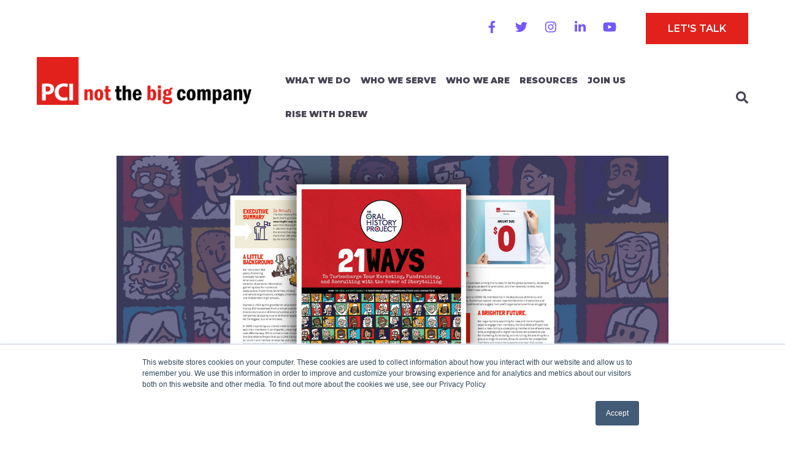

--- FILE ---
content_type: text/html; charset=UTF-8
request_url: https://www.publishingconcepts.com/white-paper-21-ways-org
body_size: 9642
content:
<!doctype html><html lang="en"><head>
    <meta charset="utf-8">
    <title>White Paper - 21 Ways to Use Stories (Association)</title>
    <link rel="shortcut icon" href="https://www.publishingconcepts.com/hubfs/PCI/PCI-favicon/apple-icon-152x152.png">
    <meta name="description" content="">
    
		
    
    

    
    <meta name="viewport" content="width=device-width, initial-scale=1">

    
    <meta property="og:description" content="">
    <meta property="og:title" content="White Paper - 21 Ways to Use Stories (Association)">
    <meta name="twitter:description" content="">
    <meta name="twitter:title" content="White Paper - 21 Ways to Use Stories (Association)">

    

    
  <script id="hs-search-input__valid-content-types" type="application/json">
    [
      
        "SITE_PAGE",
      
        "LANDING_PAGE",
      
        "BLOG_POST",
      
        "LISTING_PAGE",
      
        "KNOWLEDGE_ARTICLE",
      
        "HS_CASE_STUDY"
      
    ]
  </script>

    <style>
a.cta_button{-moz-box-sizing:content-box !important;-webkit-box-sizing:content-box !important;box-sizing:content-box !important;vertical-align:middle}.hs-breadcrumb-menu{list-style-type:none;margin:0px 0px 0px 0px;padding:0px 0px 0px 0px}.hs-breadcrumb-menu-item{float:left;padding:10px 0px 10px 10px}.hs-breadcrumb-menu-divider:before{content:'›';padding-left:10px}.hs-featured-image-link{border:0}.hs-featured-image{float:right;margin:0 0 20px 20px;max-width:50%}@media (max-width: 568px){.hs-featured-image{float:none;margin:0;width:100%;max-width:100%}}.hs-screen-reader-text{clip:rect(1px, 1px, 1px, 1px);height:1px;overflow:hidden;position:absolute !important;width:1px}
</style>

<link rel="stylesheet" href="https://www.publishingconcepts.com/hubfs/hub_generated/template_assets/1/56474827136/1767891377787/template_main.min.css">
<link rel="stylesheet" href="https://cdnjs.cloudflare.com/ajax/libs/font-awesome/5.15.1/css/all.min.css">

<style>
	#hs_cos_wrapper_widget_1633106369753 .image-lite {
  padding:0rem;
  margin-top:0rem;
  margin-bottom:0rem;
  text-align:LEFT;
}

</style>


<style>
	#hs_cos_wrapper_widget_1633103744916 .social-links-lite {
  padding-top:0rem;
  padding-right:0rem;
  padding-bottom:0rem;
  padding-left:2rem;
  margin-top:0rem;
  margin-bottom:-3rem;
  text-align:CENTER;
}

</style>


<style>
	#hs_cos_wrapper_widget_1633104111710 .button-lite {
  background-color:#e2211c;
  padding:0rem;
  margin-top:-2rem;
  margin-bottom:0rem;
  text-align:RIGHT;
}

#hs_cos_wrapper_widget_1633104111710 .button-lite a {
  background-color:#d2232a !important;
  color:#ffffff !important;
}

</style>

<link rel="stylesheet" href="https://7052064.fs1.hubspotusercontent-na1.net/hubfs/7052064/hub_generated/module_assets/1/-2712622/1767887836798/module_search_input.min.css">

    <style>
      #hs-button_widget_1671585467024 {
        
          
          display: inline-block;
        
        background-color: rgba(210, 35, 42,1.0);
        color: #FFFFFF;
        
        ;
        
          padding-top: px;
          padding-bottom: px;
        
        
          padding-left: px;
          padding-right: px;
        
      }
      #hs-button_widget_1671585467024:hover {
        background-color: rgba(204, 204, 204,1.0);
        color: rgba(0, 0, 0,1.0);
        
          padding-top: px;
          padding-bottom: px;
        
        
          padding-left: px;
          padding-right: px;
        

      }
    </style>
  

<style>
	#hs_cos_wrapper_widget_1640079429508 .content-lite {
  padding:0rem;
  margin-top:0rem;
  margin-bottom:0rem;
  text-align:LEFT;
}

</style>


<style>
	#hs_cos_wrapper_footer-module-3 .content-lite {
  padding:0rem;
  margin-top:0rem;
  margin-bottom:0rem;
  text-align:LEFT;
}

</style>


<style>
	#hs_cos_wrapper_module_1671207568246 .content-lite {
  padding:0rem;
  margin-top:0rem;
  margin-bottom:0rem;
  text-align:LEFT;
}

</style>


<style>
	#hs_cos_wrapper_widget_1671646920408 .image-lite {
  padding:0rem;
  margin-top:-2rem;
  margin-bottom:0rem;
  text-align:CENTER;
}

</style>


<style>
	#hs_cos_wrapper_module_1671207203514 .content-lite {
  padding:0rem;
  margin-top:0rem;
  margin-bottom:0rem;
  text-align:RIGHT;
}

</style>


<style>
	#hs_cos_wrapper_footer-module-2 .image-lite {
  padding:0rem;
  margin-top:0rem;
  margin-bottom:0rem;
  text-align:CENTER;
}

</style>


<style>
	#hs_cos_wrapper_footer-module-4 .social-links-lite {
  padding:0rem;
  margin-top:0rem;
  margin-bottom:0rem;
  text-align:CENTER;
}

</style>

<style>
  @font-face {
    font-family: "Roboto";
    font-weight: 400;
    font-style: normal;
    font-display: swap;
    src: url("/_hcms/googlefonts/Roboto/regular.woff2") format("woff2"), url("/_hcms/googlefonts/Roboto/regular.woff") format("woff");
  }
  @font-face {
    font-family: "Roboto";
    font-weight: 700;
    font-style: normal;
    font-display: swap;
    src: url("/_hcms/googlefonts/Roboto/700.woff2") format("woff2"), url("/_hcms/googlefonts/Roboto/700.woff") format("woff");
  }
  @font-face {
    font-family: "Roboto";
    font-weight: 700;
    font-style: normal;
    font-display: swap;
    src: url("/_hcms/googlefonts/Roboto/700.woff2") format("woff2"), url("/_hcms/googlefonts/Roboto/700.woff") format("woff");
  }
</style>

<!-- Editor Styles -->
<style id="hs_editor_style" type="text/css">
#hs_cos_wrapper_module_16715851335095  { display: block !important; padding-left: 10px !important; padding-right: 10px !important }
#hs_cos_wrapper_widget_1640084777058  { color: #FFFFFF !important; display: block !important }
#hs_cos_wrapper_widget_1640084777058  p , #hs_cos_wrapper_widget_1640084777058  li , #hs_cos_wrapper_widget_1640084777058  span , #hs_cos_wrapper_widget_1640084777058  label , #hs_cos_wrapper_widget_1640084777058  h1 , #hs_cos_wrapper_widget_1640084777058  h2 , #hs_cos_wrapper_widget_1640084777058  h3 , #hs_cos_wrapper_widget_1640084777058  h4 , #hs_cos_wrapper_widget_1640084777058  h5 , #hs_cos_wrapper_widget_1640084777058  h6  { color: #FFFFFF !important }
#hs_cos_wrapper_widget_1640079717023  { border-style: solid !important; display: block !important; margin-top: -49px !important; padding-top: 0px !important }
#hs_cos_wrapper_widget_1640079717023 input[type="submit"] { background-color: #d2232a !important; background-image: none !important }
#hs_cos_wrapper_widget_1640079717023 .hs-button { background-color: #d2232a !important; background-image: none !important }
#hs_cos_wrapper_widget_1640079717023 input[type="text"] { background-color: #fff !important; background-image: none !important }
#hs_cos_wrapper_widget_1640079717023 input[type="email"] { background-color: #fff !important; background-image: none !important }
#hs_cos_wrapper_widget_1640079717023 textarea { background-color: #fff !important; background-image: none !important }
#hs_cos_wrapper_widget_1640079717023 input[type="number"] { background-color: #fff !important; background-image: none !important }
#hs_cos_wrapper_widget_1640079717023 select { background-color: #fff !important; background-image: none !important }
#hs_cos_wrapper_widget_1640079717023 input[type="file"] { background-color: #fff !important; background-image: none !important }
#hs_cos_wrapper_widget_1640079717023 input[type="tel"] { background-color: #fff !important; background-image: none !important }
#hs_cos_wrapper_widget_1640079717023 input[type="date"] { background-color: #fff !important; background-image: none !important }
#hs_cos_wrapper_widget_1640079717023 label:not(.hs-error-msg) { font-size: 16px !important }
#hs_cos_wrapper_widget_1640079717023 label:not(.hs-error-msg) p , #hs_cos_wrapper_widget_1640079717023 label:not(.hs-error-msg) li , #hs_cos_wrapper_widget_1640079717023 label:not(.hs-error-msg) span , #hs_cos_wrapper_widget_1640079717023 label:not(.hs-error-msg) label , #hs_cos_wrapper_widget_1640079717023 label:not(.hs-error-msg) h1 , #hs_cos_wrapper_widget_1640079717023 label:not(.hs-error-msg) h2 , #hs_cos_wrapper_widget_1640079717023 label:not(.hs-error-msg) h3 , #hs_cos_wrapper_widget_1640079717023 label:not(.hs-error-msg) h4 , #hs_cos_wrapper_widget_1640079717023 label:not(.hs-error-msg) h5 , #hs_cos_wrapper_widget_1640079717023 label:not(.hs-error-msg) h6  { font-size: 16px !important }
#hs_cos_wrapper_module_16715851335095  { display: block !important; padding-left: 10px !important; padding-right: 10px !important }
#hs_cos_wrapper_widget_1640079717023  { border-style: solid !important; display: block !important; margin-top: -49px !important; padding-top: 0px !important }
#hs_cos_wrapper_widget_1640079717023 input[type="submit"] { background-color: #d2232a !important; background-image: none !important }
#hs_cos_wrapper_widget_1640079717023 .hs-button { background-color: #d2232a !important; background-image: none !important }
#hs_cos_wrapper_widget_1640079717023 input[type="text"] { background-color: #fff !important; background-image: none !important }
#hs_cos_wrapper_widget_1640079717023 input[type="email"] { background-color: #fff !important; background-image: none !important }
#hs_cos_wrapper_widget_1640079717023 textarea { background-color: #fff !important; background-image: none !important }
#hs_cos_wrapper_widget_1640079717023 input[type="number"] { background-color: #fff !important; background-image: none !important }
#hs_cos_wrapper_widget_1640079717023 select { background-color: #fff !important; background-image: none !important }
#hs_cos_wrapper_widget_1640079717023 input[type="file"] { background-color: #fff !important; background-image: none !important }
#hs_cos_wrapper_widget_1640079717023 input[type="tel"] { background-color: #fff !important; background-image: none !important }
#hs_cos_wrapper_widget_1640079717023 input[type="date"] { background-color: #fff !important; background-image: none !important }
#hs_cos_wrapper_widget_1640079717023 label:not(.hs-error-msg) { font-size: 16px !important }
#hs_cos_wrapper_widget_1640079717023 label:not(.hs-error-msg) p , #hs_cos_wrapper_widget_1640079717023 label:not(.hs-error-msg) li , #hs_cos_wrapper_widget_1640079717023 label:not(.hs-error-msg) span , #hs_cos_wrapper_widget_1640079717023 label:not(.hs-error-msg) label , #hs_cos_wrapper_widget_1640079717023 label:not(.hs-error-msg) h1 , #hs_cos_wrapper_widget_1640079717023 label:not(.hs-error-msg) h2 , #hs_cos_wrapper_widget_1640079717023 label:not(.hs-error-msg) h3 , #hs_cos_wrapper_widget_1640079717023 label:not(.hs-error-msg) h4 , #hs_cos_wrapper_widget_1640079717023 label:not(.hs-error-msg) h5 , #hs_cos_wrapper_widget_1640079717023 label:not(.hs-error-msg) h6  { font-size: 16px !important }
#hs_cos_wrapper_widget_1640084777058  { color: #FFFFFF !important; display: block !important }
#hs_cos_wrapper_widget_1640084777058  p , #hs_cos_wrapper_widget_1640084777058  li , #hs_cos_wrapper_widget_1640084777058  span , #hs_cos_wrapper_widget_1640084777058  label , #hs_cos_wrapper_widget_1640084777058  h1 , #hs_cos_wrapper_widget_1640084777058  h2 , #hs_cos_wrapper_widget_1640084777058  h3 , #hs_cos_wrapper_widget_1640084777058  h4 , #hs_cos_wrapper_widget_1640084777058  h5 , #hs_cos_wrapper_widget_1640084777058  h6  { color: #FFFFFF !important }
.header-top-row-0-max-width-section-centering > .row-fluid {
  max-width: 1800px !important;
  margin-left: auto !important;
  margin-right: auto !important;
}
.module_16715851335096-flexbox-positioning {
  display: -ms-flexbox !important;
  -ms-flex-direction: column !important;
  -ms-flex-align: center !important;
  -ms-flex-pack: start;
  display: flex !important;
  flex-direction: column !important;
  align-items: center !important;
  justify-content: flex-start;
}
.module_16715851335096-flexbox-positioning > div {
  max-width: 100%;
  flex-shrink: 0 !important;
}
.widget_1671585467024-flexbox-positioning {
  display: -ms-flexbox !important;
  -ms-flex-direction: column !important;
  -ms-flex-align: center !important;
  -ms-flex-pack: start;
  display: flex !important;
  flex-direction: column !important;
  align-items: center !important;
  justify-content: flex-start;
}
.widget_1671585467024-flexbox-positioning > div {
  max-width: 100%;
  flex-shrink: 0 !important;
}
/* HubSpot Non-stacked Media Query Styles */
@media (min-width:768px) {
  .header-top-row-0-vertical-alignment > .row-fluid {
    display: -ms-flexbox !important;
    -ms-flex-direction: row;
    display: flex !important;
    flex-direction: row;
  }
  .cell_1633103706165-vertical-alignment {
    display: -ms-flexbox !important;
    -ms-flex-direction: column !important;
    -ms-flex-pack: center !important;
    display: flex !important;
    flex-direction: column !important;
    justify-content: center !important;
  }
  .cell_1633103706165-vertical-alignment > div {
    flex-shrink: 0 !important;
  }
  .cell_1633106369756-vertical-alignment {
    display: -ms-flexbox !important;
    -ms-flex-direction: column !important;
    -ms-flex-pack: center !important;
    display: flex !important;
    flex-direction: column !important;
    justify-content: center !important;
  }
  .cell_1633106369756-vertical-alignment > div {
    flex-shrink: 0 !important;
  }
  .footer-column-1-row-2-vertical-alignment > .row-fluid {
    display: -ms-flexbox !important;
    -ms-flex-direction: row;
    display: flex !important;
    flex-direction: row;
  }
  .cell_1675345199119-vertical-alignment {
    display: -ms-flexbox !important;
    -ms-flex-direction: column !important;
    -ms-flex-pack: center !important;
    display: flex !important;
    flex-direction: column !important;
    justify-content: center !important;
  }
  .cell_1675345199119-vertical-alignment > div {
    flex-shrink: 0 !important;
  }
}
/* HubSpot Styles (default) */
.header-top-row-0-padding {
  padding-top: 20px !important;
  padding-bottom: 20px !important;
}
.cell_1633104111712-row-1-margin {
  margin-top: 0px !important;
  margin-bottom: px !important;
}
.dnd_area-row-0-padding {
  padding-top: 20px !important;
  padding-bottom: 60px !important;
  padding-left: 60px !important;
  padding-right: 60px !important;
}
.dnd_area-row-1-padding {
  padding-top: 60px !important;
  padding-bottom: 80px !important;
}
.dnd_area-row-1-background-layers {
  background-image: linear-gradient(rgba(210, 35, 42, 1), rgba(210, 35, 42, 1)) !important;
  background-position: left top !important;
  background-size: auto !important;
  background-repeat: no-repeat !important;
}
.cell_16400793735684-row-0-padding {
  padding-top: 0px !important;
}
.widget_1640079717023-hidden {
  display: block !important;
}
.cell_16400793735683-row-0-padding {
  padding-right: 0px !important;
}
.cell_16400793735683-row-1-padding {
  padding-top: 0px !important;
}
.footer-row-0-margin {
  margin-top: 0px !important;
  margin-bottom: 0px !important;
}
.footer-row-0-padding {
  padding-top: 80px !important;
  padding-bottom: 40px !important;
}
</style>
    

    
    <link rel="canonical" href="https://www.publishingconcepts.com/white-paper-21-ways-org">

<!-- Google Tag Manager -->
<script>(function(w,d,s,l,i){w[l]=w[l]||[];w[l].push({'gtm.start':
new Date().getTime(),event:'gtm.js'});var f=d.getElementsByTagName(s)[0],
j=d.createElement(s),dl=l!='dataLayer'?'&l='+l:'';j.async=true;j.src=
'https://www.googletagmanager.com/gtm.js?id='+i+dl;f.parentNode.insertBefore(j,f);
})(window,document,'script','dataLayer','GTM-5S7WQ48');</script>
<!-- End Google Tag Manager -->
<link rel="apple-touch-icon" sizes="57x57" href="https://www.publishingconcepts.com/hubfs/PCI/PCI-favicon/apple-icon-57x57.png">
	<link rel="apple-touch-icon" sizes="60x60" href="https://www.publishingconcepts.com/hubfs/PCI/PCI-favicon/apple-icon-60x60.png">
	<link rel="apple-touch-icon" sizes="72x72" href="https://www.publishingconcepts.com/hubfs/PCI/PCI-favicon/apple-icon-72x72.png">
	<link rel="apple-touch-icon" sizes="76x76" href="https://www.publishingconcepts.com/hubfs/PCI/PCI-favicon/apple-icon-76x76.png">
	<link rel="apple-touch-icon" sizes="114x114" href="https://www.publishingconcepts.com/hubfs/PCI/PCI-favicon/apple-icon-114x114.png">
	<link rel="apple-touch-icon" sizes="120x120" href="https://www.publishingconcepts.com/hubfs/PCI/PCI-favicon/apple-icon-120x120.png">
	<link rel="apple-touch-icon" sizes="144x144" href="https://www.publishingconcepts.com/hubfs/PCI/PCI-favicon/apple-icon-144x144.png">
	<link rel="apple-touch-icon" sizes="152x152" href="https://www.publishingconcepts.com/hubfs/PCI/PCI-favicon/apple-icon-152x152.png">
	<link rel="apple-touch-icon" sizes="180x180" href="https://www.publishingconcepts.com/hubfs/PCI/PCI-favicon/apple-icon-180x180.png">
	<link rel="icon" type="image/png" sizes="192x192" href="https://www.publishingconcepts.com/hubfs/PCI/PCI-favicon/android-icon-192x192.png">
	<link rel="icon" type="image/png" sizes="32x32" href="https://www.publishingconcepts.com/hubfs/PCI/PCI-favicon/favicon-32x32.png">
	<link rel="icon" type="image/png" sizes="96x96" href="https://www.publishingconcepts.com/hubfs/PCI/PCI-favicon/favicon-96x96.png">
	<link rel="icon" type="image/png" sizes="16x16" href="https://www.publishingconcepts.com/hubfs/PCI/PCI-favicon/favicon-16x16.png">
	<link rel="manifest" href="https://www.publishingconcepts.com/hubfs/PCI/PCI-favicon/manifest.json">
	<meta name="msapplication-TileColor" content="#ffffff">
	<meta name="msapplication-TileImage" content="https://f.hubspotusercontent10.net/hubfs/3594366/PCI/PCI-favicon/ms-icon-144x144.png">
	<meta name="theme-color" content="#ffffff">



<link href="https://fonts.googleapis.com/css2?family=Open+Sans:ital,wght@0,400;0,600;0,700;1,400;1,600;1,700&amp;family=Source+Serif+Pro:ital@0;1&amp;display=swap" rel="stylesheet">
<script src="https://ajax.googleapis.com/ajax/libs/jquery/3.3.1/jquery.min.js"></script>
<script src="https://cdn.jsdelivr.net/npm/popper.js@1.16.0/dist/umd/popper.min.js" integrity="sha384-Q6E9RHvbIyZFJoft+2mJbHaEWldlvI9IOYy5n3zV9zzTtmI3UksdQRVvoxMfooAo" crossorigin="anonymous"></script>
<script src="https://stackpath.bootstrapcdn.com/bootstrap/4.5.0/js/bootstrap.min.js" integrity="sha384-OgVRvuATP1z7JjHLkuOU7Xw704+h835Lr+6QL9UvYjZE3Ipu6Tp75j7Bh/kR0JKI" crossorigin="anonymous"></script>
<meta property="og:url" content="https://www.publishingconcepts.com/white-paper-21-ways-org">
<meta name="twitter:card" content="summary">



<link rel="stylesheet" href="https://www.publishingconcepts.com/hubfs/hub_generated/template_assets/1/62128709707/1742041995990/template_style.min.css">


  <meta name="generator" content="HubSpot"></head>
  <body>
    <div class="body-wrapper   hs-content-id-96026497842 hs-site-page page ">
      
        <div data-global-resource-path="@marketplace/GiantFocal/Hatch_Lite/templates/partials/header.html"><header class="header">

  <a href="#main-content" class="header_skip">Skip to content</a>

  
  <div class="container-fluid">
<div class="row-fluid-wrapper">
<div class="row-fluid">
<div class="span12 widget-span widget-type-cell " style="" data-widget-type="cell" data-x="0" data-w="12">

<div class="row-fluid-wrapper row-depth-1 row-number-1 dnd-section header-top-row-0-padding header-top-row-0-max-width-section-centering header-top-row-0-vertical-alignment">
<div class="row-fluid ">
<div class="span4 widget-span widget-type-cell cell_1633106369756-vertical-alignment dnd-column" style="" data-widget-type="cell" data-x="0" data-w="4">

<div class="row-fluid-wrapper row-depth-1 row-number-2 dnd-row">
<div class="row-fluid ">
<div class="span12 widget-span widget-type-custom_widget dnd-module" style="" data-widget-type="custom_widget" data-x="0" data-w="12">
<div id="hs_cos_wrapper_widget_1633106369753" class="hs_cos_wrapper hs_cos_wrapper_widget hs_cos_wrapper_type_module" style="" data-hs-cos-general-type="widget" data-hs-cos-type="module">

  



  


<div class="image-lite relative  logo_header_main">
		
	  
			<div class="flex justify-start">
				<div class="relative">
					<a href="https://www.publishingconcepts.com">
						<img src="https://www.publishingconcepts.com/hubfs/pci_pogo.png" alt="pci_pogo" class="block" loading="lazy" width="100%" style="max-width: 350px; max-height: 78px">
					</a>
				</div>
			</div>
		
</div>

</div>

</div><!--end widget-span -->
</div><!--end row-->
</div><!--end row-wrapper -->

</div><!--end widget-span -->
<div class="span8 widget-span widget-type-cell cell_1633103706165-vertical-alignment dnd-column" style="" data-widget-type="cell" data-x="4" data-w="8">

<div class="row-fluid-wrapper row-depth-1 row-number-3 dnd-row">
<div class="row-fluid ">
<div class="span12 widget-span widget-type-custom_widget dnd-module" style="" data-widget-type="custom_widget" data-x="0" data-w="12">
<div id="hs_cos_wrapper_widget_1633103744916" class="hs_cos_wrapper hs_cos_wrapper_widget hs_cos_wrapper_type_module" style="" data-hs-cos-general-type="widget" data-hs-cos-type="module"><div class="social-links-lite relative widget_1633103744916 social_content">
	<div class="">
		<div class="inline-flex items-center flex-row -m-2">
			
			<a href="https://www.facebook.com/PublishingConcepts" target="_blank" class="m-2 icon icon-sm text-primary prebuilt-card p-12 shadow-lg bg-white-500 prebuilt-hover">
				<svg version="1.0" xmlns="http://www.w3.org/2000/svg" viewbox="0 0 320 512" aria-hidden="true"><g id="Facebook F1_layer"><path d="M279.14 288l14.22-92.66h-88.91v-60.13c0-25.35 12.42-50.06 52.24-50.06h40.42V6.26S260.43 0 225.36 0c-73.22 0-121.08 44.38-121.08 124.72v70.62H22.89V288h81.39v224h100.17V288z" /></g></svg>
			</a>
			
			<a href="https://twitter.com/NotTheBigCo" target="_blank" class="m-2 icon icon-sm text-primary prebuilt-card p-12 shadow-lg bg-white-500 prebuilt-hover">
				<svg version="1.0" xmlns="http://www.w3.org/2000/svg" viewbox="0 0 512 512" aria-hidden="true"><g id="Twitter2_layer"><path d="M459.37 151.716c.325 4.548.325 9.097.325 13.645 0 138.72-105.583 298.558-298.558 298.558-59.452 0-114.68-17.219-161.137-47.106 8.447.974 16.568 1.299 25.34 1.299 49.055 0 94.213-16.568 130.274-44.832-46.132-.975-84.792-31.188-98.112-72.772 6.498.974 12.995 1.624 19.818 1.624 9.421 0 18.843-1.3 27.614-3.573-48.081-9.747-84.143-51.98-84.143-102.985v-1.299c13.969 7.797 30.214 12.67 47.431 13.319-28.264-18.843-46.781-51.005-46.781-87.391 0-19.492 5.197-37.36 14.294-52.954 51.655 63.675 129.3 105.258 216.365 109.807-1.624-7.797-2.599-15.918-2.599-24.04 0-57.828 46.782-104.934 104.934-104.934 30.213 0 57.502 12.67 76.67 33.137 23.715-4.548 46.456-13.32 66.599-25.34-7.798 24.366-24.366 44.833-46.132 57.827 21.117-2.273 41.584-8.122 60.426-16.243-14.292 20.791-32.161 39.308-52.628 54.253z" /></g></svg>
			</a>
			
			<a href="https://www.instagram.com/publishingconcepts/" target="_blank" class="m-2 icon icon-sm text-primary prebuilt-card p-12 shadow-lg bg-white-500 prebuilt-hover">
				<svg version="1.0" xmlns="http://www.w3.org/2000/svg" viewbox="0 0 448 512" aria-hidden="true"><g id="Instagram3_layer"><path d="M224.1 141c-63.6 0-114.9 51.3-114.9 114.9s51.3 114.9 114.9 114.9S339 319.5 339 255.9 287.7 141 224.1 141zm0 189.6c-41.1 0-74.7-33.5-74.7-74.7s33.5-74.7 74.7-74.7 74.7 33.5 74.7 74.7-33.6 74.7-74.7 74.7zm146.4-194.3c0 14.9-12 26.8-26.8 26.8-14.9 0-26.8-12-26.8-26.8s12-26.8 26.8-26.8 26.8 12 26.8 26.8zm76.1 27.2c-1.7-35.9-9.9-67.7-36.2-93.9-26.2-26.2-58-34.4-93.9-36.2-37-2.1-147.9-2.1-184.9 0-35.8 1.7-67.6 9.9-93.9 36.1s-34.4 58-36.2 93.9c-2.1 37-2.1 147.9 0 184.9 1.7 35.9 9.9 67.7 36.2 93.9s58 34.4 93.9 36.2c37 2.1 147.9 2.1 184.9 0 35.9-1.7 67.7-9.9 93.9-36.2 26.2-26.2 34.4-58 36.2-93.9 2.1-37 2.1-147.8 0-184.8zM398.8 388c-7.8 19.6-22.9 34.7-42.6 42.6-29.5 11.7-99.5 9-132.1 9s-102.7 2.6-132.1-9c-19.6-7.8-34.7-22.9-42.6-42.6-11.7-29.5-9-99.5-9-132.1s-2.6-102.7 9-132.1c7.8-19.6 22.9-34.7 42.6-42.6 29.5-11.7 99.5-9 132.1-9s102.7-2.6 132.1 9c19.6 7.8 34.7 22.9 42.6 42.6 11.7 29.5 9 99.5 9 132.1s2.7 102.7-9 132.1z" /></g></svg>
			</a>
			
			<a href="https://www.linkedin.com/company/pci-not-the-big-company/mycompany/" target="_blank" class="m-2 icon icon-sm text-primary prebuilt-card p-12 shadow-lg bg-white-500 prebuilt-hover">
				<svg version="1.0" xmlns="http://www.w3.org/2000/svg" viewbox="0 0 448 512" aria-hidden="true"><g id="LinkedIn In4_layer"><path d="M100.28 448H7.4V148.9h92.88zM53.79 108.1C24.09 108.1 0 83.5 0 53.8a53.79 53.79 0 0 1 107.58 0c0 29.7-24.1 54.3-53.79 54.3zM447.9 448h-92.68V302.4c0-34.7-.7-79.2-48.29-79.2-48.29 0-55.69 37.7-55.69 76.7V448h-92.78V148.9h89.08v40.8h1.3c12.4-23.5 42.69-48.3 87.88-48.3 94 0 111.28 61.9 111.28 142.3V448z" /></g></svg>
			</a>
			
			<a href="https://www.youtube.com/user/publishingconcepts" target="_blank" class="m-2 icon icon-sm text-primary prebuilt-card p-12 shadow-lg bg-white-500 prebuilt-hover">
				<svg version="1.0" xmlns="http://www.w3.org/2000/svg" viewbox="0 0 576 512" aria-hidden="true"><g id="YouTube5_layer"><path d="M549.655 124.083c-6.281-23.65-24.787-42.276-48.284-48.597C458.781 64 288 64 288 64S117.22 64 74.629 75.486c-23.497 6.322-42.003 24.947-48.284 48.597-11.412 42.867-11.412 132.305-11.412 132.305s0 89.438 11.412 132.305c6.281 23.65 24.787 41.5 48.284 47.821C117.22 448 288 448 288 448s170.78 0 213.371-11.486c23.497-6.321 42.003-24.171 48.284-47.821 11.412-42.867 11.412-132.305 11.412-132.305s0-89.438-11.412-132.305zm-317.51 213.508V175.185l142.739 81.205-142.739 81.201z" /></g></svg>
			</a>
			
		</div>
	</div>
</div>

</div>

</div><!--end widget-span -->
</div><!--end row-->
</div><!--end row-wrapper -->

<div class="row-fluid-wrapper row-depth-1 row-number-4 dnd-row">
<div class="row-fluid ">
<div class="span12 widget-span widget-type-cell dnd-column" style="" data-widget-type="cell" data-x="0" data-w="12">

<div class="row-fluid-wrapper row-depth-1 row-number-5 dnd-row">
<div class="row-fluid ">
<div class="span12 widget-span widget-type-custom_widget dnd-module" style="" data-widget-type="custom_widget" data-x="0" data-w="12">
<div id="hs_cos_wrapper_widget_1633104111710" class="hs_cos_wrapper hs_cos_wrapper_widget hs_cos_wrapper_type_module" style="" data-hs-cos-general-type="widget" data-hs-cos-type="module"><div class="button-lite relative  ">
	
		<a href="https://www.publishingconcepts.com/lets-talk" class="relative btn-m btn btn-solid btn-primary text-white">Let's Talk</a>
	
</div>

</div>

</div><!--end widget-span -->
</div><!--end row-->
</div><!--end row-wrapper -->

<div class="row-fluid-wrapper row-depth-1 row-number-6 cell_1633104111712-row-1-margin dnd-row">
<div class="row-fluid ">
<div class="span12 widget-span widget-type-custom_widget dnd-module" style="" data-widget-type="custom_widget" data-x="0" data-w="12">
<div id="hs_cos_wrapper_header-top-module-2" class="hs_cos_wrapper hs_cos_wrapper_widget hs_cos_wrapper_type_module" style="" data-hs-cos-general-type="widget" data-hs-cos-type="module"><div class="header-lite-menu inline-flex w-full items-center mb:justify-center  flex-row-reverse ds:flex-row">


	<div class="hs-menu-wrapper tb:mr-8">

		
		<ul>

			
			
			<li class="hs-menu-item hs-menu-depth-1  hs-item-has-children "><a href="https://www.publishingconcepts.com/we-capture">What We Do</a>

				
				<ul class="hs-menu-children-wrapper">
					
					<li class="hs-menu-item hs-menu-depth-2  "><a href="https://www.publishingconcepts.com/we-capture">We Capture Stories</a>
						
					</li>
					
					<li class="hs-menu-item hs-menu-depth-2  "><a href="https://www.publishingconcepts.com/we-collect">We Collect Data</a>
						
					</li>
					
					<li class="hs-menu-item hs-menu-depth-2  "><a href="//www.storycause.com">We Raise Funds</a>
						
					</li>
					
				</ul>
				
			</li>
			
			
			<li class="hs-menu-item hs-menu-depth-1  hs-item-has-children "><a href="https://www.publishingconcepts.com/higher-education">Who We Serve</a>

				
				<ul class="hs-menu-children-wrapper">
					
					<li class="hs-menu-item hs-menu-depth-2  "><a href="https://www.publishingconcepts.com/higher-education">Colleges &amp; Universities</a>
						
					</li>
					
					<li class="hs-menu-item hs-menu-depth-2  "><a href="https://www.publishingconcepts.com/member">Member Organizations</a>
						
					</li>
					
					<li class="hs-menu-item hs-menu-depth-2  "><a href="https://www.publishingconcepts.com/military">Military Organizations</a>
						
					</li>
					
					<li class="hs-menu-item hs-menu-depth-2  "><a href="https://www.publishingconcepts.com/independent">Independent Schools</a>
						
					</li>
					
				</ul>
				
			</li>
			
			
			<li class="hs-menu-item hs-menu-depth-1  hs-item-has-children "><a href="https://www.publishingconcepts.com/who-we-are">Who We Are</a>

				
				<ul class="hs-menu-children-wrapper">
					
					<li class="hs-menu-item hs-menu-depth-2  "><a href="https://www.publishingconcepts.com/who-we-are">About</a>
						
					</li>
					
					<li class="hs-menu-item hs-menu-depth-2  "><a href="https://www.publishingconcepts.com/leadership">Leadership</a>
						
					</li>
					
					<li class="hs-menu-item hs-menu-depth-2  "><a href="https://www.publishingconcepts.com/not-the-big-company">Our Culture</a>
						
					</li>
					
				</ul>
				
			</li>
			
			
			<li class="hs-menu-item hs-menu-depth-1  hs-item-has-children "><a href="https://www.publishingconcepts.com/using-ohp-stories">Resources</a>

				
				<ul class="hs-menu-children-wrapper">
					
					<li class="hs-menu-item hs-menu-depth-2  "><a href="https://www.publishingconcepts.com/using-ohp-stories">How to Use Stories</a>
						
					</li>
					
					<li class="hs-menu-item hs-menu-depth-2  "><a href="https://www.publishingconcepts.com/story-videos">Story Videos</a>
						
					</li>
					
					<li class="hs-menu-item hs-menu-depth-2  "><a href="https://www.publishingconcepts.com/white-papers">White Papers</a>
						
					</li>
					
					<li class="hs-menu-item hs-menu-depth-2  "><a href="https://www.publishingconcepts.com/webinars">Webinars</a>
						
					</li>
					
					<li class="hs-menu-item hs-menu-depth-2  "><a href="https://www.publishingconcepts.com/partner-interviews">Partner Interviews</a>
						
					</li>
					
					<li class="hs-menu-item hs-menu-depth-2  "><a href="https://www.publishingconcepts.com/essential-reading">Essential Reading</a>
						
					</li>
					
					<li class="hs-menu-item hs-menu-depth-2  "><a href="https://www.publishingconcepts.com/pci-blog">PCI Blog</a>
						
					</li>
					
					<li class="hs-menu-item hs-menu-depth-2  "><a href="https://www.publishingconcepts.com/ohppodcast">OHP Podcast</a>
						
					</li>
					
				</ul>
				
			</li>
			
			
			<li class="hs-menu-item hs-menu-depth-1   "><a href="https://www.publishingconcepts.com/join-us">Join Us</a>

				
			</li>
			
			
			<li class="hs-menu-item hs-menu-depth-1   "><a href="https://risewithdrew.com/">Rise With Drew</a>

				
			</li>
			

		</ul>

	</div>


	<div class="header-lite-menu-right flex items-center py-4">
		
		<div class="header-lite_language-switcher-wrapper"></div>
		
		<div class="header-lite-search-wrapper mr-8 tb:mr-4 ds:mr-0"></div>
		
		
	</div>

</div></div>

</div><!--end widget-span -->
</div><!--end row-->
</div><!--end row-wrapper -->

</div><!--end widget-span -->
</div><!--end row-->
</div><!--end row-wrapper -->

</div><!--end widget-span -->
</div><!--end row-->
</div><!--end row-wrapper -->

</div><!--end widget-span -->
</div>
</div>
</div>
  

		<div class="hidden">
			<div class="header-lite-language-switcher">
				<div class="header-language-switcher-label">
					<div id="hs_cos_wrapper_language-switcher" class="hs_cos_wrapper hs_cos_wrapper_widget hs_cos_wrapper_type_module widget-type-language_switcher" style="" data-hs-cos-general-type="widget" data-hs-cos-type="module"><span id="hs_cos_wrapper_language-switcher_" class="hs_cos_wrapper hs_cos_wrapper_widget hs_cos_wrapper_type_language_switcher" style="" data-hs-cos-general-type="widget" data-hs-cos-type="language_switcher"></span></div>
					<div class="header-language-switcher-label-current"> </div>
				</div>
			</div>
		</div>

		<div class="header-lite-search-trigger flex items-center hidden">
			<svg version="1.0" xmlns="http://www.w3.org/2000/svg" viewbox="0 0 512 512" aria-hidden="true"><g id="search1_layer"><path d="M505 442.7L405.3 343c-4.5-4.5-10.6-7-17-7H372c27.6-35.3 44-79.7 44-128C416 93.1 322.9 0 208 0S0 93.1 0 208s93.1 208 208 208c48.3 0 92.7-16.4 128-44v16.3c0 6.4 2.5 12.5 7 17l99.7 99.7c9.4 9.4 24.6 9.4 33.9 0l28.3-28.3c9.4-9.4 9.4-24.6.1-34zM208 336c-70.7 0-128-57.2-128-128 0-70.7 57.2-128 128-128 70.7 0 128 57.2 128 128 0 70.7-57.2 128-128 128z" /></g></svg>
		</div>

		<div class="header-lite-search">
			<div class="relative">
				<div class="header-lite-search_top block absolute">
					<div class="header-lite-search-close">
						<div class="hamburger hamburger--slider js-hamburger is-active flex items-center justify-center h-full">
							<div class="hamburger-box">
								<div class="hamburger-inner"></div>
							</div>
						</div>
					</div>
				</div>
				<div id="hs_cos_wrapper_site_search" class="hs_cos_wrapper hs_cos_wrapper_widget hs_cos_wrapper_type_module" style="" data-hs-cos-general-type="widget" data-hs-cos-type="module">




  








<div class="hs-search-field">

    <div class="hs-search-field__bar">
      <form data-hs-do-not-collect="true" action="/hs-search-results">
        
        <input type="text" class="hs-search-field__input" name="term" autocomplete="off" aria-label="Search" placeholder="Search">

        
          
            <input type="hidden" name="type" value="SITE_PAGE">
          
        
          
        
          
            <input type="hidden" name="type" value="BLOG_POST">
          
        
          
        
          
        
          
        

        
      </form>
    </div>
    <ul class="hs-search-field__suggestions"></ul>
</div></div>
			</div>
		</div>

</header></div>
      

			<div id="main-content">
      

<main id="main-content" class="body-container-wrapper">
  <div class="container-fluid body-container body-container--home">
<div class="row-fluid-wrapper">
<div class="row-fluid">
<div class="span12 widget-span widget-type-cell " style="" data-widget-type="cell" data-x="0" data-w="12">

<div class="row-fluid-wrapper row-depth-1 row-number-1 dnd-section dnd_area-row-0-padding">
<div class="row-fluid ">
<div class="span12 widget-span widget-type-cell dnd-column" style="" data-widget-type="cell" data-x="0" data-w="12">

<div class="row-fluid-wrapper row-depth-1 row-number-2 dnd-row">
<div class="row-fluid ">
<div class="span12 widget-span widget-type-custom_widget module_16715851335096-flexbox-positioning dnd-module" style="" data-widget-type="custom_widget" data-x="0" data-w="12">
<div id="hs_cos_wrapper_module_16715851335096" class="hs_cos_wrapper hs_cos_wrapper_widget hs_cos_wrapper_type_module widget-type-linked_image" style="" data-hs-cos-general-type="widget" data-hs-cos-type="module">
    






  



<span id="hs_cos_wrapper_module_16715851335096_" class="hs_cos_wrapper hs_cos_wrapper_widget hs_cos_wrapper_type_linked_image" style="" data-hs-cos-general-type="widget" data-hs-cos-type="linked_image"><img src="https://www.publishingconcepts.com/hubfs/21%20Ways%20College%20White%20Paper%20(1).png" class="hs-image-widget " style="max-width: 100%; height: auto;" alt="21 Ways College White Paper (1)" title="21 Ways College White Paper (1)" loading="lazy"></span></div>

</div><!--end widget-span -->
</div><!--end row-->
</div><!--end row-wrapper -->

<div class="row-fluid-wrapper row-depth-1 row-number-3 dnd-row">
<div class="row-fluid ">
<div class="span12 widget-span widget-type-custom_widget dnd-module" style="" data-widget-type="custom_widget" data-x="0" data-w="12">
<div id="hs_cos_wrapper_module_16715851335095" class="hs_cos_wrapper hs_cos_wrapper_widget hs_cos_wrapper_type_module widget-type-rich_text" style="" data-hs-cos-general-type="widget" data-hs-cos-type="module"><span id="hs_cos_wrapper_module_16715851335095_" class="hs_cos_wrapper hs_cos_wrapper_widget hs_cos_wrapper_type_rich_text" style="" data-hs-cos-general-type="widget" data-hs-cos-type="rich_text"><p style="font-size: 14px; line-height: 1; text-align: left;"><span style="color: #1c0026;">White Paper</span></p>
<h1 style="font-size: 48px; line-height: 1; text-align: left;"><span style="color: #e2211c;">21 ways To Turbocharge Your Marketing, Fundraising, and Recruiting with the Power of Storytelling</span></h1>
<p><em>HOW THE ORAL HISTORY PROJECT IS REDEFINING MEMBER COMMUNICATIONS AND CONNECTION</em></p>
<p style="line-height: 1.5; text-align: left;">The Oral History Project (OHP) is a revolutionary member relations program created by Publishing Concepts Inc. (PCI) to give member-driven organizations an effective, meaningful way to connect with their members at no cost to the organization.</p>
<p style="line-height: 1.5; text-align: left;">For each Oral History Project, PCI collects and archives thousands of member stories. Then, in addition to printed and digital storybooks, PCI provides audio and written versions of the stories that organizations can use for marketing, fundraising, and recruiting. To date, more than 300 associations, colleges and universities have committed to an OHP and we have collected more than one and a half million stories.</p></span></div>

</div><!--end widget-span -->
</div><!--end row-->
</div><!--end row-wrapper -->

<div class="row-fluid-wrapper row-depth-1 row-number-4 dnd-row">
<div class="row-fluid ">
<div class="span12 widget-span widget-type-custom_widget widget_1671585467024-flexbox-positioning dnd-module" style="" data-widget-type="custom_widget" data-x="0" data-w="12">
<div id="hs_cos_wrapper_widget_1671585467024" class="hs_cos_wrapper hs_cos_wrapper_widget hs_cos_wrapper_type_module" style="" data-hs-cos-general-type="widget" data-hs-cos-type="module">
  



  
    
  



<a class="hs-button" href="https://www.publishingconcepts.com/hubfs/OHP%20White%20Paper_AssociationMilitary-1.pdf" id="hs-button_widget_1671585467024" target="_blank" rel="noopener ">
  Download White Paper
</a>


  
</div>

</div><!--end widget-span -->
</div><!--end row-->
</div><!--end row-wrapper -->

</div><!--end widget-span -->
</div><!--end row-->
</div><!--end row-wrapper -->

<div class="row-fluid-wrapper row-depth-1 row-number-5 dnd_area-row-1-padding dnd_area-row-1-background-color dnd-section dnd_area-row-1-background-layers">
<div class="row-fluid ">
<div class="span6 widget-span widget-type-cell dnd-column" style="" data-widget-type="cell" data-x="0" data-w="6">

<div class="row-fluid-wrapper row-depth-1 row-number-6 dnd-row cell_16400793735683-row-0-padding">
<div class="row-fluid ">
<div class="span12 widget-span widget-type-custom_widget dnd-module" style="" data-widget-type="custom_widget" data-x="0" data-w="12">
<div id="hs_cos_wrapper_widget_1640084777058" class="hs_cos_wrapper hs_cos_wrapper_widget hs_cos_wrapper_type_module widget-type-header" style="" data-hs-cos-general-type="widget" data-hs-cos-type="module">



<span id="hs_cos_wrapper_widget_1640084777058_" class="hs_cos_wrapper hs_cos_wrapper_widget hs_cos_wrapper_type_header" style="" data-hs-cos-general-type="widget" data-hs-cos-type="header"><h1>START YOUR ORAL HISTORY PROJECT TODAY!</h1></span></div>

</div><!--end widget-span -->
</div><!--end row-->
</div><!--end row-wrapper -->

<div class="row-fluid-wrapper row-depth-1 row-number-7 cell_16400793735683-row-1-padding dnd-row">
<div class="row-fluid ">
<div class="span12 widget-span widget-type-custom_widget dnd-module" style="" data-widget-type="custom_widget" data-x="0" data-w="12">
<div id="hs_cos_wrapper_widget_1640079429508" class="hs_cos_wrapper hs_cos_wrapper_widget hs_cos_wrapper_type_module" style="" data-hs-cos-general-type="widget" data-hs-cos-type="module"><div class="content-lite relative  uppercase">
<p><strong>Preserve your engaging stories now, while you can.</strong></p>
</div>


</div>

</div><!--end widget-span -->
</div><!--end row-->
</div><!--end row-wrapper -->

</div><!--end widget-span -->
<div class="span6 widget-span widget-type-cell dnd-column" style="" data-widget-type="cell" data-x="6" data-w="6">

<div class="row-fluid-wrapper row-depth-1 row-number-8 dnd-row cell_16400793735684-row-0-padding">
<div class="row-fluid ">
<div class="span12 widget-span widget-type-custom_widget dnd-module widget_1640079717023-hidden" style="" data-widget-type="custom_widget" data-x="0" data-w="12">
<div id="hs_cos_wrapper_widget_1640079717023" class="hs_cos_wrapper hs_cos_wrapper_widget hs_cos_wrapper_type_module widget-type-form" style="" data-hs-cos-general-type="widget" data-hs-cos-type="module">


	



	<span id="hs_cos_wrapper_widget_1640079717023_" class="hs_cos_wrapper hs_cos_wrapper_widget hs_cos_wrapper_type_form" style="" data-hs-cos-general-type="widget" data-hs-cos-type="form">
<div id="hs_form_target_widget_1640079717023"></div>








</span>
</div>

</div><!--end widget-span -->
</div><!--end row-->
</div><!--end row-wrapper -->

</div><!--end widget-span -->
</div><!--end row-->
</div><!--end row-wrapper -->

</div><!--end widget-span -->
</div>
</div>
</div>
</main>

			</div>
			
      
        <div data-global-resource-path="@marketplace/GiantFocal/Hatch_Lite/templates/partials/footer.html"><footer class="footer test">
  <div class="container-fluid footer__container content-wrapper">
<div class="row-fluid-wrapper">
<div class="row-fluid">
<div class="span12 widget-span widget-type-cell " style="" data-widget-type="cell" data-x="0" data-w="12">

<div class="row-fluid-wrapper row-depth-1 row-number-1 dnd-section footer-row-0-padding footer-row-0-margin">
<div class="row-fluid ">
<div class="span12 widget-span widget-type-cell dnd-column" style="" data-widget-type="cell" data-x="0" data-w="12">

<div class="row-fluid-wrapper row-depth-1 row-number-2 dnd-row">
<div class="row-fluid ">
<div class="span4 widget-span widget-type-custom_widget dnd-module" style="" data-widget-type="custom_widget" data-x="0" data-w="4">
<div id="hs_cos_wrapper_footer-module-3" class="hs_cos_wrapper hs_cos_wrapper_widget hs_cos_wrapper_type_module" style="" data-hs-cos-general-type="widget" data-hs-cos-type="module"><div class="content-lite relative  ">
<div style="line-height: 2.5; font-size: 16px;"><a href="https://www.publishingconcepts.com/who-we-are" rel="noopener" target="_blank">About</a></div>
<div style="line-height: 2.5; font-size: 16px;"><a href="https://www.publishingconcepts.com/lets-talk" rel="noopener" target="_blank">Get in Touch</a><a href="//3594366.hs-sites.com/join_us" rel="noopener" target="_blank"></a></div>
<div style="line-height: 2.5; font-size: 16px;"><a href="https://www.publishingconcepts.com/using-ohp-stories" rel="noopener" target="_blank">Resources</a></div>
<div style="line-height: 2.5; font-size: 16px;"><a href="https://www.publishingconcepts.com/not-the-big-company" rel="noopener" target="_blank">notthebigcompany</a></div>
<div style="line-height: 2.5; font-size: 16px;"><a href="https://www.publishingconcepts.com/join-us" rel="noopener" target="_blank">Join Us</a></div>
<div style="line-height: 2.5; font-size: 16px;"><a href="https://www.publishingconcepts.com/privacy-policy-0" rel="noopener" target="_blank">Privacy Policy</a></div>
</div>


</div>

</div><!--end widget-span -->
<div class="span4 widget-span widget-type-cell dnd-column" style="" data-widget-type="cell" data-x="4" data-w="4">

<div class="row-fluid-wrapper row-depth-1 row-number-3 dnd-row">
<div class="row-fluid ">
<div class="span12 widget-span widget-type-custom_widget dnd-module" style="" data-widget-type="custom_widget" data-x="0" data-w="12">
<div id="hs_cos_wrapper_module_1671207568246" class="hs_cos_wrapper hs_cos_wrapper_widget hs_cos_wrapper_type_module" style="" data-hs-cos-general-type="widget" data-hs-cos-type="module"><div class="content-lite relative  ">

</div>


</div>

</div><!--end widget-span -->
</div><!--end row-->
</div><!--end row-wrapper -->

<div class="row-fluid-wrapper row-depth-1 row-number-4 dnd-row">
<div class="row-fluid ">
<div class="span12 widget-span widget-type-custom_widget dnd-module" style="" data-widget-type="custom_widget" data-x="0" data-w="12">
<div id="hs_cos_wrapper_widget_1671646920408" class="hs_cos_wrapper hs_cos_wrapper_widget hs_cos_wrapper_type_module" style="" data-hs-cos-general-type="widget" data-hs-cos-type="module">

  



  


<div class="image-lite relative  ">
		
	  
			<div class="flex justify-center">
				<div class="relative">
					<a href="https://www.publishingconcepts.com/faq-new">
						<img src="https://www.publishingconcepts.com/hubfs/Yellow%20Postcard%20for%20Footer%20(3).png" alt="Yellow Postcard for Footer (3)" class="block" loading="lazy" style="max-width: 100%; height: auto;">
					</a>
				</div>
			</div>
		
</div>

</div>

</div><!--end widget-span -->
</div><!--end row-->
</div><!--end row-wrapper -->

</div><!--end widget-span -->
<div class="span4 widget-span widget-type-custom_widget dnd-module" style="" data-widget-type="custom_widget" data-x="8" data-w="4">
<div id="hs_cos_wrapper_module_1671207203514" class="hs_cos_wrapper hs_cos_wrapper_widget hs_cos_wrapper_type_module" style="" data-hs-cos-general-type="widget" data-hs-cos-type="module"><div class="content-lite relative  ">
<div style="text-align: right; line-height: 1.5; font-size: 16px;"><strong>Get in Touch<br></strong>1-800-982-1590 <br>P.O Box 809107</div>
<div style="text-align: right; line-height: 1.5; font-size: 16px;">Dallas , TX 75380 -9107</div>
<div style="text-align: right; line-height: 1.5; font-size: 16px;">&nbsp;</div>
<div style="text-align: right; line-height: 1; font-size: 16px;"><span zm=""><a href="mailto:pciservice@publishingconcepts.com">pciservice@publishingconcepts.com</a></span>&nbsp;</div>
</div>


</div>

</div><!--end widget-span -->
</div><!--end row-->
</div><!--end row-wrapper -->

<div class="row-fluid-wrapper row-depth-1 row-number-5 dnd-row">
<div class="row-fluid ">
<div class="span12 widget-span widget-type-cell dnd-column" style="" data-widget-type="cell" data-x="0" data-w="12">

<div class="row-fluid-wrapper row-depth-1 row-number-6 dnd-row">
<div class="row-fluid ">
<div class="span12 widget-span widget-type-cell dnd-column" style="" data-widget-type="cell" data-x="0" data-w="12">

<div class="row-fluid-wrapper row-depth-2 row-number-1 dnd-row">
<div class="row-fluid ">
<div class="span12 widget-span widget-type-custom_widget dnd-module" style="" data-widget-type="custom_widget" data-x="0" data-w="12">
<div id="hs_cos_wrapper_footer-module-2" class="hs_cos_wrapper hs_cos_wrapper_widget hs_cos_wrapper_type_module" style="" data-hs-cos-general-type="widget" data-hs-cos-type="module">

  



  


<div class="image-lite relative  ">
		
	  
			<div class="flex justify-center">
				<div class="relative">
					<a href="https://www.giantfocal.com/hatch-lite">
						<img src="https://www.publishingconcepts.com/hubfs/pci_pogo.png" alt="pci_pogo" class="block" loading="lazy" width="100%" style="max-width: 350px; max-height: 78px">
					</a>
				</div>
			</div>
		
</div>

</div>

</div><!--end widget-span -->
</div><!--end row-->
</div><!--end row-wrapper -->

<div class="row-fluid-wrapper row-depth-2 row-number-2 dnd-row">
<div class="row-fluid ">
<div class="span12 widget-span widget-type-custom_widget dnd-module" style="" data-widget-type="custom_widget" data-x="0" data-w="12">
<div id="hs_cos_wrapper_footer-module-4" class="hs_cos_wrapper hs_cos_wrapper_widget hs_cos_wrapper_type_module" style="" data-hs-cos-general-type="widget" data-hs-cos-type="module"><div class="social-links-lite relative footer-module-4 socail_icons_footer">
	<div class="">
		<div class="inline-flex items-center flex-row -m-2">
			
			<a href="https://www.facebook.com/PublishingConcepts" target="_blank" class="m-2 icon icon-sm text-primary prebuilt-card p-12 shadow-lg bg-white-500 prebuilt-hover">
				<svg version="1.0" xmlns="http://www.w3.org/2000/svg" viewbox="0 0 320 512" aria-hidden="true"><g id="Facebook F1_layer"><path d="M279.14 288l14.22-92.66h-88.91v-60.13c0-25.35 12.42-50.06 52.24-50.06h40.42V6.26S260.43 0 225.36 0c-73.22 0-121.08 44.38-121.08 124.72v70.62H22.89V288h81.39v224h100.17V288z" /></g></svg>
			</a>
			
			<a href="https://twitter.com/NotTheBigCo" target="_blank" class="m-2 icon icon-sm text-primary prebuilt-card p-12 shadow-lg bg-white-500 prebuilt-hover">
				<svg version="1.0" xmlns="http://www.w3.org/2000/svg" viewbox="0 0 512 512" aria-hidden="true"><g id="Twitter2_layer"><path d="M459.37 151.716c.325 4.548.325 9.097.325 13.645 0 138.72-105.583 298.558-298.558 298.558-59.452 0-114.68-17.219-161.137-47.106 8.447.974 16.568 1.299 25.34 1.299 49.055 0 94.213-16.568 130.274-44.832-46.132-.975-84.792-31.188-98.112-72.772 6.498.974 12.995 1.624 19.818 1.624 9.421 0 18.843-1.3 27.614-3.573-48.081-9.747-84.143-51.98-84.143-102.985v-1.299c13.969 7.797 30.214 12.67 47.431 13.319-28.264-18.843-46.781-51.005-46.781-87.391 0-19.492 5.197-37.36 14.294-52.954 51.655 63.675 129.3 105.258 216.365 109.807-1.624-7.797-2.599-15.918-2.599-24.04 0-57.828 46.782-104.934 104.934-104.934 30.213 0 57.502 12.67 76.67 33.137 23.715-4.548 46.456-13.32 66.599-25.34-7.798 24.366-24.366 44.833-46.132 57.827 21.117-2.273 41.584-8.122 60.426-16.243-14.292 20.791-32.161 39.308-52.628 54.253z" /></g></svg>
			</a>
			
			<a href="https://www.instagram.com/publishingconcepts/" target="_blank" class="m-2 icon icon-sm text-primary prebuilt-card p-12 shadow-lg bg-white-500 prebuilt-hover">
				<svg version="1.0" xmlns="http://www.w3.org/2000/svg" viewbox="0 0 448 512" aria-hidden="true"><g id="Instagram3_layer"><path d="M224.1 141c-63.6 0-114.9 51.3-114.9 114.9s51.3 114.9 114.9 114.9S339 319.5 339 255.9 287.7 141 224.1 141zm0 189.6c-41.1 0-74.7-33.5-74.7-74.7s33.5-74.7 74.7-74.7 74.7 33.5 74.7 74.7-33.6 74.7-74.7 74.7zm146.4-194.3c0 14.9-12 26.8-26.8 26.8-14.9 0-26.8-12-26.8-26.8s12-26.8 26.8-26.8 26.8 12 26.8 26.8zm76.1 27.2c-1.7-35.9-9.9-67.7-36.2-93.9-26.2-26.2-58-34.4-93.9-36.2-37-2.1-147.9-2.1-184.9 0-35.8 1.7-67.6 9.9-93.9 36.1s-34.4 58-36.2 93.9c-2.1 37-2.1 147.9 0 184.9 1.7 35.9 9.9 67.7 36.2 93.9s58 34.4 93.9 36.2c37 2.1 147.9 2.1 184.9 0 35.9-1.7 67.7-9.9 93.9-36.2 26.2-26.2 34.4-58 36.2-93.9 2.1-37 2.1-147.8 0-184.8zM398.8 388c-7.8 19.6-22.9 34.7-42.6 42.6-29.5 11.7-99.5 9-132.1 9s-102.7 2.6-132.1-9c-19.6-7.8-34.7-22.9-42.6-42.6-11.7-29.5-9-99.5-9-132.1s-2.6-102.7 9-132.1c7.8-19.6 22.9-34.7 42.6-42.6 29.5-11.7 99.5-9 132.1-9s102.7-2.6 132.1 9c19.6 7.8 34.7 22.9 42.6 42.6 11.7 29.5 9 99.5 9 132.1s2.7 102.7-9 132.1z" /></g></svg>
			</a>
			
			<a href="https://www.linkedin.com/company/pci-not-the-big-company/mycompany/" target="_blank" class="m-2 icon icon-sm text-primary prebuilt-card p-12 shadow-lg bg-white-500 prebuilt-hover">
				<svg version="1.0" xmlns="http://www.w3.org/2000/svg" viewbox="0 0 448 512" aria-hidden="true"><g id="LinkedIn In4_layer"><path d="M100.28 448H7.4V148.9h92.88zM53.79 108.1C24.09 108.1 0 83.5 0 53.8a53.79 53.79 0 0 1 107.58 0c0 29.7-24.1 54.3-53.79 54.3zM447.9 448h-92.68V302.4c0-34.7-.7-79.2-48.29-79.2-48.29 0-55.69 37.7-55.69 76.7V448h-92.78V148.9h89.08v40.8h1.3c12.4-23.5 42.69-48.3 87.88-48.3 94 0 111.28 61.9 111.28 142.3V448z" /></g></svg>
			</a>
			
			<a href="https://www.youtube.com/user/publishingconcepts" target="_blank" class="m-2 icon icon-sm text-primary prebuilt-card p-12 shadow-lg bg-white-500 prebuilt-hover">
				<svg version="1.0" xmlns="http://www.w3.org/2000/svg" viewbox="0 0 576 512" aria-hidden="true"><g id="YouTube5_layer"><path d="M549.655 124.083c-6.281-23.65-24.787-42.276-48.284-48.597C458.781 64 288 64 288 64S117.22 64 74.629 75.486c-23.497 6.322-42.003 24.947-48.284 48.597-11.412 42.867-11.412 132.305-11.412 132.305s0 89.438 11.412 132.305c6.281 23.65 24.787 41.5 48.284 47.821C117.22 448 288 448 288 448s170.78 0 213.371-11.486c23.497-6.321 42.003-24.171 48.284-47.821 11.412-42.867 11.412-132.305 11.412-132.305s0-89.438-11.412-132.305zm-317.51 213.508V175.185l142.739 81.205-142.739 81.201z" /></g></svg>
			</a>
			
		</div>
	</div>
</div>

</div>

</div><!--end widget-span -->
</div><!--end row-->
</div><!--end row-wrapper -->

</div><!--end widget-span -->
</div><!--end row-->
</div><!--end row-wrapper -->

</div><!--end widget-span -->
</div><!--end row-->
</div><!--end row-wrapper -->

<div class="row-fluid-wrapper row-depth-1 row-number-1 footer-column-1-row-2-vertical-alignment dnd-row">
<div class="row-fluid ">
<div class="span12 widget-span widget-type-cell cell_1675345199119-vertical-alignment dnd-column" style="" data-widget-type="cell" data-x="0" data-w="12">

<div class="row-fluid-wrapper row-depth-1 row-number-2 dnd-row">
<div class="row-fluid ">
<div class="span12 widget-span widget-type-custom_widget dnd-module" style="" data-widget-type="custom_widget" data-x="0" data-w="12">
<div id="hs_cos_wrapper_widget_1671647168551" class="hs_cos_wrapper hs_cos_wrapper_widget hs_cos_wrapper_type_module widget-type-rich_text" style="" data-hs-cos-general-type="widget" data-hs-cos-type="module"><span id="hs_cos_wrapper_widget_1671647168551_" class="hs_cos_wrapper hs_cos_wrapper_widget hs_cos_wrapper_type_rich_text" style="" data-hs-cos-general-type="widget" data-hs-cos-type="rich_text"><div style="text-align: center; font-size: 12px;">© 2026 Publishing Concepts, LP.&nbsp; All rights reserved.</div></span></div>

</div><!--end widget-span -->
</div><!--end row-->
</div><!--end row-wrapper -->

</div><!--end widget-span -->
</div><!--end row-->
</div><!--end row-wrapper -->

<div class="row-fluid-wrapper row-depth-1 row-number-3 dnd-row">
<div class="row-fluid ">
<div class="span12 widget-span widget-type-custom_widget dnd-module" style="" data-widget-type="custom_widget" data-x="0" data-w="12">
<div id="hs_cos_wrapper_widget_1641540762201" class="hs_cos_wrapper hs_cos_wrapper_widget hs_cos_wrapper_type_module" style="" data-hs-cos-general-type="widget" data-hs-cos-type="module"></div>

</div><!--end widget-span -->
</div><!--end row-->
</div><!--end row-wrapper -->

</div><!--end widget-span -->
</div><!--end row-->
</div><!--end row-wrapper -->

</div><!--end widget-span -->
</div>
</div>
</div>
</footer></div>
      
    </div>
		
		
			
			
		
		
    
    
    
<!-- HubSpot performance collection script -->
<script defer src="/hs/hsstatic/content-cwv-embed/static-1.1293/embed.js"></script>
<script src="https://cdnjs.cloudflare.com/ajax/libs/jquery/3.5.1/jquery.min.js"></script>
<script src="https://cdnjs.cloudflare.com/ajax/libs/jquery-migrate/3.3.1/jquery-migrate.min.js"></script>

		  <script defer src="https://www.publishingconcepts.com/hubfs/hub_generated/template_assets/1/56474544546/1767891379179/template_plugins.min.js"></script>
		
<script defer src="https://www.publishingconcepts.com/hubfs/hub_generated/template_assets/1/56474509422/1767891380667/template_main.min.js"></script>
<script>
var hsVars = hsVars || {}; hsVars['language'] = 'en';
</script>

<script src="/hs/hsstatic/cos-i18n/static-1.53/bundles/project.js"></script>
<script src="https://7052064.fs1.hubspotusercontent-na1.net/hubfs/7052064/hub_generated/module_assets/1/-2712622/1767887836798/module_search_input.min.js"></script>

    <!--[if lte IE 8]>
    <script charset="utf-8" src="https://js.hsforms.net/forms/v2-legacy.js"></script>
    <![endif]-->

<script data-hs-allowed="true" src="/_hcms/forms/v2.js"></script>

    <script data-hs-allowed="true">
        var options = {
            portalId: '3594366',
            formId: 'c55edf66-c57c-47c1-93da-75d1ea7ae0b6',
            formInstanceId: '918',
            
            pageId: '96026497842',
            
            region: 'na1',
            
            
            
            
            pageName: "White Paper - 21 Ways to Use Stories (Association)",
            
            
            
            inlineMessage: "<p>Thanks for your submission - a PCI sales associate will be in contact soon.<\/p>",
            
            
            rawInlineMessage: "<p>Thanks for your submission - a PCI sales associate will be in contact soon.<\/p>",
            
            
            hsFormKey: "91416f468b927bca076ca1eb7af51ea8",
            
            
            css: '',
            target: '#hs_form_target_widget_1640079717023',
            
            
            
            
            
            
            
            contentType: "standard-page",
            
            
            
            formsBaseUrl: '/_hcms/forms/',
            
            
            
            formData: {
                cssClass: 'hs-form stacked hs-custom-form'
            }
        };

        options.getExtraMetaDataBeforeSubmit = function() {
            var metadata = {};
            

            if (hbspt.targetedContentMetadata) {
                var count = hbspt.targetedContentMetadata.length;
                var targetedContentData = [];
                for (var i = 0; i < count; i++) {
                    var tc = hbspt.targetedContentMetadata[i];
                     if ( tc.length !== 3) {
                        continue;
                     }
                     targetedContentData.push({
                        definitionId: tc[0],
                        criterionId: tc[1],
                        smartTypeId: tc[2]
                     });
                }
                metadata["targetedContentMetadata"] = JSON.stringify(targetedContentData);
            }

            return metadata;
        };

        hbspt.forms.create(options);
    </script>


<!-- Start of HubSpot Analytics Code -->
<script type="text/javascript">
var _hsq = _hsq || [];
_hsq.push(["setContentType", "standard-page"]);
_hsq.push(["setCanonicalUrl", "https:\/\/www.publishingconcepts.com\/white-paper-21-ways-org"]);
_hsq.push(["setPageId", "96026497842"]);
_hsq.push(["setContentMetadata", {
    "contentPageId": 96026497842,
    "legacyPageId": "96026497842",
    "contentFolderId": null,
    "contentGroupId": null,
    "abTestId": null,
    "languageVariantId": 96026497842,
    "languageCode": null,
    
    
}]);
</script>

<script type="text/javascript" id="hs-script-loader" async defer src="/hs/scriptloader/3594366.js?businessUnitId=0"></script>
<!-- End of HubSpot Analytics Code -->


<script type="text/javascript">
var hsVars = {
    render_id: "880fab16-208e-4327-ac2b-fcb0bffd7226",
    ticks: 1767893038132,
    page_id: 96026497842,
    
    content_group_id: 0,
    portal_id: 3594366,
    app_hs_base_url: "https://app.hubspot.com",
    cp_hs_base_url: "https://cp.hubspot.com",
    language: "en",
    analytics_page_type: "standard-page",
    scp_content_type: "",
    
    analytics_page_id: "96026497842",
    category_id: 1,
    folder_id: 0,
    is_hubspot_user: false
}
</script>


<script defer src="/hs/hsstatic/HubspotToolsMenu/static-1.432/js/index.js"></script>

<!-- Google Tag Manager (noscript) -->
<noscript><iframe src="https://www.googletagmanager.com/ns.html?id=GTM-5S7WQ48" ; height="0" width="0" style="display:none;visibility:hidden"></iframe></noscript>
<!-- End Google Tag Manager (noscript) -->


<script>$(window).scroll(function() {    
    var scroll = $(window).scrollTop();

   
    if (scroll >= 200) {        
        $("header").addClass("darkHeader");
    }
    else {
        $("header").removeClass("darkHeader");
    }
}); 
</script>

  
</body></html>

--- FILE ---
content_type: text/css
request_url: https://www.publishingconcepts.com/hubfs/hub_generated/template_assets/1/62128709707/1742041995990/template_style.min.css
body_size: 1361
content:
@import url('https://fonts.googleapis.com/css2?family=Lexend+Deca:wght@100;200;300;400;500;600;700;800;900&family=Montserrat:ital,wght@0,100;0,200;0,300;0,400;0,500;0,600;0,700;0,800;0,900;1,100;1,200;1,300;1,400;1,500;1,600;1,700;1,800;1,900&family=Roboto:wght@100;300;400;500;700;900&display=swap');body{font-family:'Montserrat',sans-serif}h1,h2{text-transform:uppercase;word-break:inherit}@media(min-width:1600px){p{font-size:22px !important}h1,h2{font-size:55px !important}}header.header .button-lite.relative a{text-transform:uppercase;font-weight:600}header #hs_cos_wrapper_widget_1633104111710 .button-lite a{background-color:#e2211c !important;color:#fff !important}header.header .header-lite-menu{justify-content:flex-end}header.header .hs-menu-wrapper{margin-right:0}.header .header-lite-menu>.hs-menu-wrapper>ul>li>a{text-transform:uppercase;font-weight:900;padding-left:8px;padding-right:8px;opacity:1}.image-lite.relative.logo_header_main img{margin-top:30px}.header .social-links-lite.relative.widget_1633103744916.social_content{margin-right:210px}.header .social-links-lite.relative.widget_1633103744916.social_content a{box-shadow:none;margin-left:0;margin-right:0}.header #hs_cos_wrapper_widget_1633103744916 .social-links-lite{text-align:right}.header .button-lite.relative{display:inline-block;float:right}.header .header-lite-menu>.hs-menu-wrapper>ul>li>.hs-menu-children-wrapper{position:absolute;top:100%;left:0;opacity:0;transform:inherit;visibility:hidden;transition:.15s ease;width:100%;left:0;top:160px;z-index:999999;right:0;background:#4f4f51;display:flex !important;justify-content:center}.header .header-lite-menu>.hs-menu-wrapper>ul>li>.hs-menu-children-wrapper li{width:auto;margin-top:0}.header .header-lite-menu>.hs-menu-wrapper>ul>li>.hs-menu-children-wrapper li a{border-right:1px solid #fff;text-transform:uppercase}.header .header-lite-menu>.hs-menu-wrapper>ul>li>.hs-menu-children-wrapper li:last-child a{border-right:0}.header .social-links-lite.relative.widget_1633103744916.social_content a:hover{background:#fff;border:1px solid #d2232a}.social-links-lite.relative.footer-module-4.socail_icons_footer a{box-shadow:none;margin:0}.grayscale{filter:grayscale(1)}.grayscale:hover{filter:grayscale(0)}.btn_white{text-transform:uppercase;font-weight:bold}.btn_white a{text-transform:uppercase}.hs_cos_gallery_main .slick-slide-inner-wrapper img{padding:0 25px}.hs_cos_gallery_main .slick-prev:before,.hs_cos_gallery_main .slick-next:before{color:#000 !important;border:1px solid #666;padding:3px 10px;background:transparent;border-radius:50%;font-size:25px}.hs_cos_gallery_main .slick-prev{left:-25px}.hs_cos_gallery_main.slick-initialized.slick-slider.slick-fixed-height-slider{padding:0;margin:0 -21px}.hs_cos_gallery_main .slick-prev:before{content:"<"}.hs_cos_gallery_main .slick-next:before{content:">"}.hs_cos_gallery_main button.slick-next.slick-arrow{right:-9px}div#hs_cos_wrapper_widget_1639744508825 form{background:#e7e7e7;border:navajowhite;padding-left:0;padding-right:0}div#hs_cos_wrapper_widget_1639744508825 h3{background:#e7e7e7;color:#000 !important;padding-left:0;padding-bottom:0;font-weight:900 !important}#hs_cos_wrapper_widget_1639744508825 .form-title{font-weight:900 !important}div#hs_form_target_widget_1640079717023 form{background:#000;position:relative;top:50px}div#hs_form_target_widget_1640079717023 label{color:#fff}div#hs_form_target_widget_1640079717023 input.hs-button.primary.large{text-transform:uppercase;font-weight:600;margin:0 auto;display:table;background-color:#e2211c !important}div#hs_cos_wrapper_widget_1639744508825 input.hs-button.primary.large{float:right;background-color:#e2211c !important;font-weight:600}div#hs_cos_wrapper_widget_1639744508825 form input{border:0;padding:13px 15px}div#hs_cos_wrapper_widget_1639744508825 form textarea{border:0;padding:13px 15px}div#hs_cos_wrapper_widget_1639744508825 form input[type="submit"]{padding:11px 32px}.header-lite-menu .hs-menu-wrapper>ul>li{position:inherit}.btn.btn-solid.btn-primary,.btn-cta.btn-solid.btn-primary a{background-color:#e2211c}.row-fluid-wrapper .slick-slide img{max-width:125px !important}.row-fluid-wrapper .slick-slide .caption p span{display:block;text-align:center;margin:10px 0px}.row-fluid-wrapper .slick-dots li{width:auto;margin:0 10px}.row-fluid-wrapper .slick-dots li button{width:auto;padding:0}.row-fluid-wrapper .slick-dots li button:before{font-size:40px}.row-fluid-wrapper .slick-list{min-height:235px}.row-fluid-wrapper .slick-slider{margin-bottom:0px}.row-fluid-wrapper .slick-dots{margin:0px}.footer .content-wrapper a{color:#000}.footer .content-wrapper a:hover{color:#d2232a}.hs_cos_gallery_main .slick-arrow{display:none !important}.hipen{display:inline-block !important;margin:10px 5px 10px 0px !important}.row-fluid-wrapper .slick-slide img{max-width:100% !important}@media(max-width:1400px){.content-lite.relative.top_text_strenth h1{font-size:50px !important;line-height:58px !important}}@media(max-width:1024px){h1,h2,.content-lite.relative.top_text_strenth h1{text-transform:uppercase;word-break:inherit;font-size:25px !important;line-height:30px !important}p{font-size:15px !important}}@media(max-width:1023px){h1,.h1{font-size:25px !important}p{font-size:15px !important}.image-lite.relative.logo_header_main img{margin-top:0;max-width:200px !important}.header #hs_cos_wrapper_widget_1633103744916 .social-links-lite{text-align:left;padding:0}header.header .button-lite.relative a{display:none}.header .header-lite-menu>.hs-menu-wrapper>ul>li>.hs-menu-children-wrapper li{width:100%;margin-top:0}.image-lite.relative.logo_header_main img{margin-top:0;max-width:200px !important}.header-lite-menu.inline-flex.w-full.items-center.mb\:justify-center.flex-row-reverse.ds\:flex-row.js-enabled{position:absolute;top:29px;right:0;display:flex;justify-content:flex-start;left:0;padding:0 25px}.hs-tools-menu{display:none}.hamburger.is-active .hamburger-inner,.hamburger.is-active .hamburger-inner:after,.hamburger.is-active .hamburger-inner:before{background-color:#080808 !important}.social-links-lite.relative.widget_1633103744916.social_content{display:none}header .row-fluid-wrapper.row-depth-1.row-number-4.dnd-row{padding:0}header .row-fluid-wrapper.row-depth-1.row-number-3.dnd-row{padding:0}.content-lite.relative.top_text_strenth h1{font-size:25px !important;line-height:30px !important}div#hs_form_target_widget_1640079717023 form{top:0}h1,h2{text-transform:uppercase;word-break:inherit;font-size:25px !important}#hs_cos_wrapper_widget_1640084471120 p,#hs_cos_wrapper_widget_1640084471120 li,#hs_cos_wrapper_widget_1640084471120 span,#hs_cos_wrapper_widget_1640084471120 label,#hs_cos_wrapper_widget_1640084471120 h1,#hs_cos_wrapper_widget_1640084471120 h2,#hs_cos_wrapper_widget_1640084471120 h3,#hs_cos_wrapper_widget_1640084471120 h4,#hs_cos_wrapper_widget_1640084471120 h5,#hs_cos_wrapper_widget_1640084471120 h6{font-size:30px !important}#hs_cos_wrapper_widget_1640068133175 p,#hs_cos_wrapper_widget_1640068133175 li,#hs_cos_wrapper_widget_1640068133175 span,#hs_cos_wrapper_widget_1640068133175 label,#hs_cos_wrapper_widget_1640068133175 h1,#hs_cos_wrapper_widget_1640068133175 h2,#hs_cos_wrapper_widget_1640068133175 h3,#hs_cos_wrapper_widget_1640068133175 h4,#hs_cos_wrapper_widget_1640068133175 h5,#hs_cos_wrapper_widget_1640068133175 h6{font-size:25px !important;color:#fff !important}.child-trigger{display:none !important}.logo_image img{max-width:100px}.hs_cos_gallery_main .slick-slide-inner-wrapper img{padding:0 1px}.row-fluid-wrapper .slick-list{min-height:inherit}.image-lite.relative.grayscale.logo_image img{max-width:120px !important}.image-lite.relative.grayscale.logo_image>div{justify-content:center}}@media only screen and (min-width:900px) and (max-width:1100px){.header .header-lite-menu>.hs-menu-wrapper>ul>li>a{font-size:11px;padding:0 5px}}.row-number-35 .row-fluid-wrapper .slick-slide img,.row-number-29 .row-fluid-wrapper .slick-slide img,.row-number-26 .row-fluid-wrapper .slick-slide img,.row-number-31 .row-fluid-wrapper .slick-slide img,.row-number-15 .row-fluid-wrapper .slick-slide img,.row-number-16 .row-fluid-wrapper .slick-slide img{display:block;max-width:150px !important}@media(max-width:767px){.image_size_responsive img{max-width:250px !important}.image_size_responsive .justify-start{align-items:center;justify-content:center}}#hs_cos_wrapper_widget_1640084571720 h1{line-height:60px !important}.darkHeader{position:fixed;width:100%;background:#fff;box-shadow:0px 1px 3px rgb(0 0 0 / 10%)}.darkHeader .span12 img{margin-top:0px !important;max-width:250px !important}.darkHeader .row-fluid-wrapper.row-depth-1.row-number-5{display:none}.darkHeader .row-fluid-wrapper.row-depth-1.row-number-3{display:none}.header.darkHeader .header-lite-menu>.hs-menu-wrapper>ul>li>.hs-menu-children-wrapper{top:95px}@media only screen and (max-width:767px){.darkHeader .header-top-row-0-padding{min-height:90px}}

--- FILE ---
content_type: text/plain
request_url: https://www.google-analytics.com/j/collect?v=1&_v=j102&a=471422825&t=pageview&_s=1&dl=https%3A%2F%2Fwww.publishingconcepts.com%2Fwhite-paper-21-ways-org&ul=en-us%40posix&dt=White%20Paper%20-%2021%20Ways%20to%20Use%20Stories%20(Association)&sr=1280x720&vp=1280x720&_u=YEBAAEABAAAAACAAI~&jid=224081675&gjid=801183101&cid=878542497.1768979583&tid=UA-130301935-4&_gid=484610504.1768979583&_r=1&_slc=1&gtm=45He61g1n815S7WQ48v833630858za200zd833630858&gcd=13l3l3l3l1l1&dma=0&tag_exp=103116026~103200004~104527906~104528501~104684208~104684211~105391252~115495940~115616986~115938466~115938469~116744867~117041588~117171316&z=534505582
body_size: -453
content:
2,cG-L9PL8VMF9Q